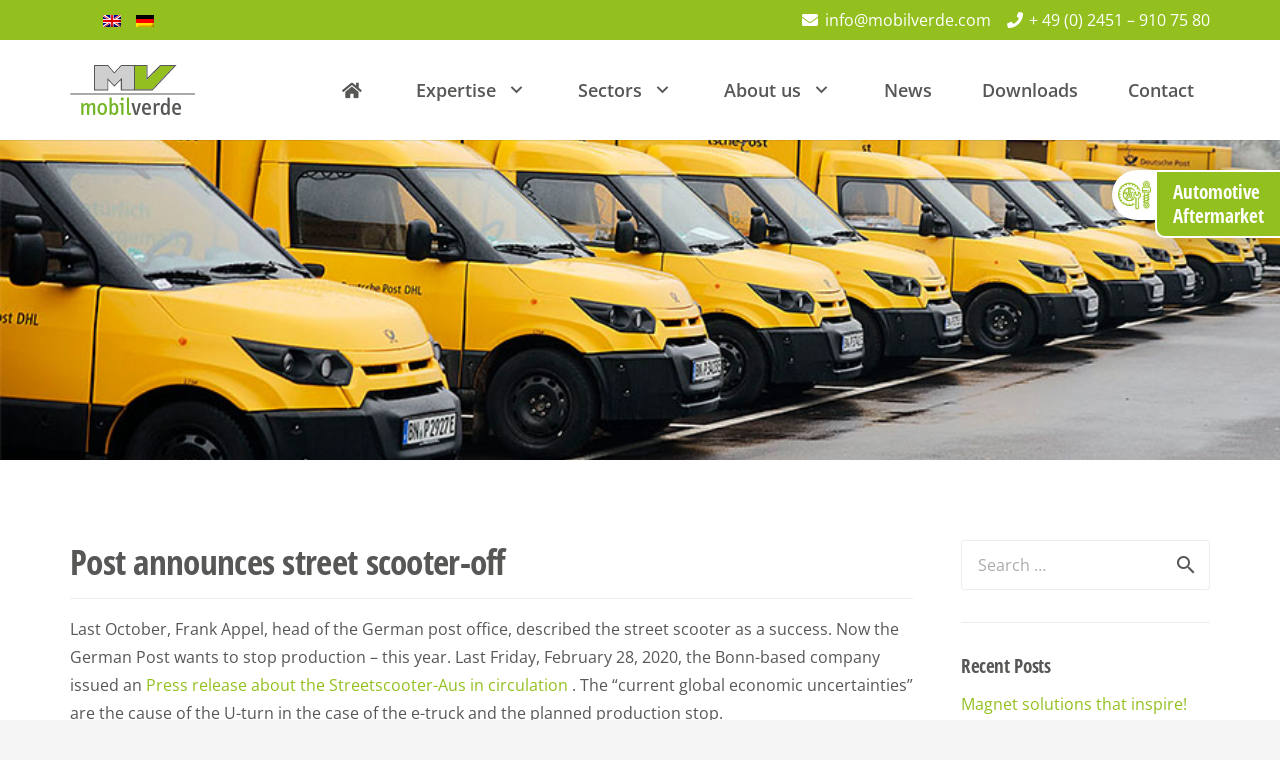

--- FILE ---
content_type: text/html; charset=UTF-8
request_url: https://www.mobilverde.com/en/news/post-announces-street-scooter-off/
body_size: 20149
content:
<!DOCTYPE HTML><html lang="en-US"><head><meta charset="UTF-8"><meta name='robots' content='index, follow, max-image-preview:large, max-snippet:-1, max-video-preview:-1' /><style>img:is([sizes="auto" i], [sizes^="auto," i]) { contain-intrinsic-size: 3000px 1500px }</style><link rel="alternate" hreflang="de" href="https://www.mobilverde.com/aktuelles/streetscooter-aus/" /><link rel="alternate" hreflang="en" href="https://www.mobilverde.com/en/news/post-announces-street-scooter-off/" /><link rel="alternate" hreflang="x-default" href="https://www.mobilverde.com/aktuelles/streetscooter-aus/" /><link media="all" href="https://www.mobilverde.com/wp-content/cache/autoptimize/css/autoptimize_32a5f4597b67f02b405368340a729419.css" rel="stylesheet" /><title>Post verkündet Streetscooter-Aus | mobil verde</title><meta name="description" content="Noch im vergangenen Oktober hatte Frank Appel, Chef der deutschen Post, den Streetscooter als Erfolg bezeichnet. Nun will die deutsche Post die Produktion einstellen – noch in diesem Jahr." /><link rel="canonical" href="https://www.mobilverde.com/en/news/post-announces-street-scooter-off/" /><meta property="og:locale" content="en_US" /><meta property="og:type" content="article" /><meta property="og:title" content="Post verkündet Streetscooter-Aus | mobil verde" /><meta property="og:description" content="Noch im vergangenen Oktober hatte Frank Appel, Chef der deutschen Post, den Streetscooter als Erfolg bezeichnet. Nun will die deutsche Post die Produktion einstellen – noch in diesem Jahr." /><meta property="og:url" content="https://www.mobilverde.com/en/news/post-announces-street-scooter-off/" /><meta property="og:site_name" content="Mobilverde" /><meta property="article:published_time" content="2020-03-02T15:08:08+00:00" /><meta property="article:modified_time" content="2021-10-12T06:26:42+00:00" /><meta property="og:image" content="https://www.mobilverde.com/wp-content/uploads/2020/03/streetscooter-beitragsbild.jpg" /><meta property="og:image:width" content="900" /><meta property="og:image:height" content="600" /><meta property="og:image:type" content="image/jpeg" /><meta name="author" content="markus" /><meta name="twitter:card" content="summary_large_image" /><meta name="twitter:label1" content="Written by" /><meta name="twitter:data1" content="markus" /><meta name="twitter:label2" content="Est. reading time" /><meta name="twitter:data2" content="2 minutes" /> <script type="application/ld+json" class="yoast-schema-graph">{"@context":"https://schema.org","@graph":[{"@type":"WebPage","@id":"https://www.mobilverde.com/en/news/post-announces-street-scooter-off/","url":"https://www.mobilverde.com/en/news/post-announces-street-scooter-off/","name":"Post verkündet Streetscooter-Aus | mobil verde","isPartOf":{"@id":"https://www.mobilverde.com/en/#website"},"primaryImageOfPage":{"@id":"https://www.mobilverde.com/en/news/post-announces-street-scooter-off/#primaryimage"},"image":{"@id":"https://www.mobilverde.com/en/news/post-announces-street-scooter-off/#primaryimage"},"thumbnailUrl":"https://www.mobilverde.com/wp-content/uploads/2020/03/streetscooter-beitragsbild.jpg","datePublished":"2020-03-02T15:08:08+00:00","dateModified":"2021-10-12T06:26:42+00:00","author":{"@id":"https://www.mobilverde.com/en/#/schema/person/1cd47052e3c2b8147aff138fb9c97693"},"description":"Noch im vergangenen Oktober hatte Frank Appel, Chef der deutschen Post, den Streetscooter als Erfolg bezeichnet. Nun will die deutsche Post die Produktion einstellen – noch in diesem Jahr.","breadcrumb":{"@id":"https://www.mobilverde.com/en/news/post-announces-street-scooter-off/#breadcrumb"},"inLanguage":"en-US","potentialAction":[{"@type":"ReadAction","target":["https://www.mobilverde.com/en/news/post-announces-street-scooter-off/"]}]},{"@type":"ImageObject","inLanguage":"en-US","@id":"https://www.mobilverde.com/en/news/post-announces-street-scooter-off/#primaryimage","url":"https://www.mobilverde.com/wp-content/uploads/2020/03/streetscooter-beitragsbild.jpg","contentUrl":"https://www.mobilverde.com/wp-content/uploads/2020/03/streetscooter-beitragsbild.jpg","width":900,"height":600},{"@type":"BreadcrumbList","@id":"https://www.mobilverde.com/en/news/post-announces-street-scooter-off/#breadcrumb","itemListElement":[{"@type":"ListItem","position":1,"name":"Startseite","item":"https://www.mobilverde.com/en/"},{"@type":"ListItem","position":2,"name":"Post announces street scooter-off"}]},{"@type":"WebSite","@id":"https://www.mobilverde.com/en/#website","url":"https://www.mobilverde.com/en/","name":"Mobilverde","description":"Eine weitere WordPress-Website","potentialAction":[{"@type":"SearchAction","target":{"@type":"EntryPoint","urlTemplate":"https://www.mobilverde.com/en/?s={search_term_string}"},"query-input":"required name=search_term_string"}],"inLanguage":"en-US"},{"@type":"Person","@id":"https://www.mobilverde.com/en/#/schema/person/1cd47052e3c2b8147aff138fb9c97693","name":"markus","image":{"@type":"ImageObject","inLanguage":"en-US","@id":"https://www.mobilverde.com/en/#/schema/person/image/","url":"https://secure.gravatar.com/avatar/34c91e04446366d549dd43a505aa1b605bcf76e142e47a85e86a60b1e400358d?s=96&d=mm&r=g","contentUrl":"https://secure.gravatar.com/avatar/34c91e04446366d549dd43a505aa1b605bcf76e142e47a85e86a60b1e400358d?s=96&d=mm&r=g","caption":"markus"},"sameAs":["https://www.mobilverde.com"],"url":"https://www.mobilverde.com/en/author/markus/"}]}</script>  <script defer id="omgf-pro-remove-async-google-fonts" src="[data-uri]"></script> <link rel='dns-prefetch' href='//www.mobilverde.com' /><link rel="alternate" type="application/rss+xml" title="Mobilverde &raquo; Feed" href="https://www.mobilverde.com/en/feed/" /><meta name="viewport" content="width=device-width, initial-scale=1"><meta name="SKYPE_TOOLBAR" content="SKYPE_TOOLBAR_PARSER_COMPATIBLE"><meta name="theme-color" content="#f2f3f5"><style id='classic-theme-styles-inline-css'>/*! This file is auto-generated */
.wp-block-button__link{color:#fff;background-color:#32373c;border-radius:9999px;box-shadow:none;text-decoration:none;padding:calc(.667em + 2px) calc(1.333em + 2px);font-size:1.125em}.wp-block-file__button{background:#32373c;color:#fff;text-decoration:none}</style><link rel='stylesheet' id='us-fonts-css' href='https://www.mobilverde.com/wp-content/cache/autoptimize/css/autoptimize_single_25d2469e34c7ebca0af699cbdb8cb5f3.css?ver=1665561756' media='all' /><link rel='stylesheet' id='us-theme-css' href='https://www.mobilverde.com/wp-content/cache/autoptimize/css/autoptimize_single_7f3b20f01e3b03f1f9399d2ffd784ebd.css?ver=8065e5c0' media='all' /><link rel='stylesheet' id='bsf-Defaults-css' href='https://www.mobilverde.com/wp-content/cache/autoptimize/css/autoptimize_single_36ea4805809e6b690c2f5126a0808297.css?ver=3.19.10' media='all' /><link rel="https://api.w.org/" href="https://www.mobilverde.com/en/wp-json/" /><link rel="alternate" title="JSON" type="application/json" href="https://www.mobilverde.com/en/wp-json/wp/v2/posts/3071" /><link rel="EditURI" type="application/rsd+xml" title="RSD" href="https://www.mobilverde.com/xmlrpc.php?rsd" /><meta name="generator" content="WordPress 6.8.2" /><link rel='shortlink' href='https://www.mobilverde.com/en/?p=3071' /><link rel="alternate" title="oEmbed (JSON)" type="application/json+oembed" href="https://www.mobilverde.com/en/wp-json/oembed/1.0/embed?url=https%3A%2F%2Fwww.mobilverde.com%2Fen%2Fnews%2Fpost-announces-street-scooter-off%2F" /><link rel="alternate" title="oEmbed (XML)" type="text/xml+oembed" href="https://www.mobilverde.com/en/wp-json/oembed/1.0/embed?url=https%3A%2F%2Fwww.mobilverde.com%2Fen%2Fnews%2Fpost-announces-street-scooter-off%2F&#038;format=xml" /><meta name="generator" content="WPML ver:4.5.13 stt:1,3;" /> <script defer src="[data-uri]"></script> <meta name="generator" content="Powered by WPBakery Page Builder - drag and drop page builder for WordPress."/><meta name="generator" content="Powered by Slider Revolution 6.6.5 - responsive, Mobile-Friendly Slider Plugin for WordPress with comfortable drag and drop interface." /><link rel="icon" href="https://www.mobilverde.com/wp-content/uploads/2021/07/Mobilverde-Logo.svg" sizes="32x32" /><link rel="icon" href="https://www.mobilverde.com/wp-content/uploads/2021/07/Mobilverde-Logo.svg" sizes="192x192" /><link rel="apple-touch-icon" href="https://www.mobilverde.com/wp-content/uploads/2021/07/Mobilverde-Logo.svg" /><meta name="msapplication-TileImage" content="https://www.mobilverde.com/wp-content/uploads/2021/07/Mobilverde-Logo.svg" /> <script defer src="[data-uri]"></script> <noscript><style>.wpb_animate_when_almost_visible { opacity: 1; }</style></noscript><style id="us-icon-fonts">@font-face{font-display:swap;font-style:normal;font-family:"fontawesome";font-weight:900;src:url("https://www.mobilverde.com/wp-content/themes/Zephyr/fonts/fa-solid-900.woff2?ver=8.12") format("woff2"),url("https://www.mobilverde.com/wp-content/themes/Zephyr/fonts/fa-solid-900.woff?ver=8.12") format("woff")}.fas{font-family:"fontawesome";font-weight:900}@font-face{font-display:swap;font-style:normal;font-family:"fontawesome";font-weight:400;src:url("https://www.mobilverde.com/wp-content/themes/Zephyr/fonts/fa-regular-400.woff2?ver=8.12") format("woff2"),url("https://www.mobilverde.com/wp-content/themes/Zephyr/fonts/fa-regular-400.woff?ver=8.12") format("woff")}.far{font-family:"fontawesome";font-weight:400}@font-face{font-display:swap;font-style:normal;font-family:"Font Awesome 5 Brands";font-weight:400;src:url("https://www.mobilverde.com/wp-content/themes/Zephyr/fonts/fa-brands-400.woff2?ver=8.12") format("woff2"),url("https://www.mobilverde.com/wp-content/themes/Zephyr/fonts/fa-brands-400.woff?ver=8.12") format("woff")}.fab{font-family:"Font Awesome 5 Brands";font-weight:400}@font-face{font-display:swap;font-style:normal;font-family:"Material Icons";font-weight:400;src:url("https://www.mobilverde.com/wp-content/themes/Zephyr/fonts/material-icons.woff2?ver=8.12") format("woff2"),url("https://www.mobilverde.com/wp-content/themes/Zephyr/fonts/material-icons.woff?ver=8.12") format("woff")}.material-icons{font-family:"Material Icons";font-weight:400}</style><style id="us-header-css">.l-subheader.at_top,.l-subheader.at_top .w-dropdown-list,.l-subheader.at_top .type_mobile .w-nav-list.level_1{background:var(--color-header-top-bg);color:var(--color-header-top-text)}.no-touch .l-subheader.at_top a:hover,.no-touch .l-header.bg_transparent .l-subheader.at_top .w-dropdown.opened a:hover{color:var(--color-header-top-text-hover)}.l-header.bg_transparent:not(.sticky) .l-subheader.at_top{background:var(--color-header-top-transparent-bg);color:var(--color-header-top-transparent-text)}.no-touch .l-header.bg_transparent:not(.sticky) .at_top .w-cart-link:hover,.no-touch .l-header.bg_transparent:not(.sticky) .at_top .w-text a:hover,.no-touch .l-header.bg_transparent:not(.sticky) .at_top .w-html a:hover,.no-touch .l-header.bg_transparent:not(.sticky) .at_top .w-nav>a:hover,.no-touch .l-header.bg_transparent:not(.sticky) .at_top .w-menu a:hover,.no-touch .l-header.bg_transparent:not(.sticky) .at_top .w-search>a:hover,.no-touch .l-header.bg_transparent:not(.sticky) .at_top .w-dropdown a:hover,.no-touch .l-header.bg_transparent:not(.sticky) .at_top .type_desktop .menu-item.level_1:hover>a{color:var(--color-header-top-transparent-text-hover)}.l-subheader.at_middle,.l-subheader.at_middle .w-dropdown-list,.l-subheader.at_middle .type_mobile .w-nav-list.level_1{background:var(--color-header-middle-bg);color:var(--color-header-middle-text)}.no-touch .l-subheader.at_middle a:hover,.no-touch .l-header.bg_transparent .l-subheader.at_middle .w-dropdown.opened a:hover{color:var(--color-header-middle-text-hover)}.l-header.bg_transparent:not(.sticky) .l-subheader.at_middle{background:var(--color-header-transparent-bg);color:var(--color-header-transparent-text)}.no-touch .l-header.bg_transparent:not(.sticky) .at_middle .w-cart-link:hover,.no-touch .l-header.bg_transparent:not(.sticky) .at_middle .w-text a:hover,.no-touch .l-header.bg_transparent:not(.sticky) .at_middle .w-html a:hover,.no-touch .l-header.bg_transparent:not(.sticky) .at_middle .w-nav>a:hover,.no-touch .l-header.bg_transparent:not(.sticky) .at_middle .w-menu a:hover,.no-touch .l-header.bg_transparent:not(.sticky) .at_middle .w-search>a:hover,.no-touch .l-header.bg_transparent:not(.sticky) .at_middle .w-dropdown a:hover,.no-touch .l-header.bg_transparent:not(.sticky) .at_middle .type_desktop .menu-item.level_1:hover>a{color:var(--color-header-transparent-text-hover)}.header_ver .l-header{background:var(--color-header-middle-bg);color:var(--color-header-middle-text)}@media (min-width:901px){.hidden_for_default{display:none!important}.l-subheader.at_bottom{display:none}.l-header{position:relative;z-index:111;width:100%}.l-subheader{margin:0 auto}.l-subheader.width_full{padding-left:1.5rem;padding-right:1.5rem}.l-subheader-h{display:flex;align-items:center;position:relative;margin:0 auto;height:inherit}.w-header-show{display:none}.l-header.pos_fixed{position:fixed;left:0}.l-header.pos_fixed:not(.notransition) .l-subheader{transition-property:transform,background,box-shadow,line-height,height;transition-duration:.3s;transition-timing-function:cubic-bezier(.78,.13,.15,.86)}.headerinpos_bottom.sticky_first_section .l-header.pos_fixed{position:fixed!important}.header_hor .l-header.sticky_auto_hide{transition:transform .3s cubic-bezier(.78,.13,.15,.86) .1s}.header_hor .l-header.sticky_auto_hide.down{transform:translateY(-110%)}.l-header.bg_transparent:not(.sticky) .l-subheader{box-shadow:none!important;background:none}.l-header.bg_transparent~.l-main .l-section.width_full.height_auto:first-of-type>.l-section-h{padding-top:0!important;padding-bottom:0!important}.l-header.pos_static.bg_transparent{position:absolute;left:0}.l-subheader.width_full .l-subheader-h{max-width:none!important}.l-header.shadow_thin .l-subheader.at_middle,.l-header.shadow_thin .l-subheader.at_bottom{box-shadow:0 1px 0 rgba(0,0,0,0.08)}.l-header.shadow_wide .l-subheader.at_middle,.l-header.shadow_wide .l-subheader.at_bottom{box-shadow:0 3px 5px -1px rgba(0,0,0,0.1),0 2px 1px -1px rgba(0,0,0,0.05)}.header_hor .l-subheader-cell>.w-cart{margin-left:0;margin-right:0}:root{--header-height:140px;--header-sticky-height:70px}.l-header:before{content:'140'}.l-header.sticky:before{content:'70'}.l-subheader.at_top{line-height:40px;height:40px}.l-header.sticky .l-subheader.at_top{line-height:0px;height:0px;overflow:hidden}.l-subheader.at_middle{line-height:100px;height:100px}.l-header.sticky .l-subheader.at_middle{line-height:70px;height:70px}.l-subheader.at_bottom{line-height:50px;height:50px}.l-header.sticky .l-subheader.at_bottom{line-height:50px;height:50px}.headerinpos_above .l-header.pos_fixed{overflow:hidden;transition:transform 0.3s;transform:translate3d(0,-100%,0)}.headerinpos_above .l-header.pos_fixed.sticky{overflow:visible;transform:none}.headerinpos_above .l-header.pos_fixed~.l-section>.l-section-h,.headerinpos_above .l-header.pos_fixed~.l-main .l-section:first-of-type>.l-section-h{padding-top:0!important}.headerinpos_below .l-header.pos_fixed:not(.sticky){position:absolute;top:100%}.headerinpos_below .l-header.pos_fixed~.l-main>.l-section:first-of-type>.l-section-h{padding-top:0!important}.headerinpos_below .l-header.pos_fixed~.l-main .l-section.full_height:nth-of-type(2){min-height:100vh}.headerinpos_below .l-header.pos_fixed~.l-main>.l-section:nth-of-type(2)>.l-section-h{padding-top:var(--header-height)}.headerinpos_bottom .l-header.pos_fixed:not(.sticky){position:absolute;top:100vh}.headerinpos_bottom .l-header.pos_fixed~.l-main>.l-section:first-of-type>.l-section-h{padding-top:0!important}.headerinpos_bottom .l-header.pos_fixed~.l-main>.l-section:first-of-type>.l-section-h{padding-bottom:var(--header-height)}.headerinpos_bottom .l-header.pos_fixed.bg_transparent~.l-main .l-section.valign_center:not(.height_auto):first-of-type>.l-section-h{top:calc( var(--header-height) / 2 )}.headerinpos_bottom .l-header.pos_fixed:not(.sticky) .w-cart-dropdown,.headerinpos_bottom .l-header.pos_fixed:not(.sticky) .w-nav.type_desktop .w-nav-list.level_2{bottom:100%;transform-origin:0 100%}.headerinpos_bottom .l-header.pos_fixed:not(.sticky) .w-nav.type_mobile.m_layout_dropdown .w-nav-list.level_1{top:auto;bottom:100%;box-shadow:var(--box-shadow-up)}.headerinpos_bottom .l-header.pos_fixed:not(.sticky) .w-nav.type_desktop .w-nav-list.level_3,.headerinpos_bottom .l-header.pos_fixed:not(.sticky) .w-nav.type_desktop .w-nav-list.level_4{top:auto;bottom:0;transform-origin:0 100%}.headerinpos_bottom .l-header.pos_fixed:not(.sticky) .w-dropdown-list{top:auto;bottom:-0.4em;padding-top:0.4em;padding-bottom:2.4em}.admin-bar .l-header.pos_static.bg_solid~.l-main .l-section.full_height:first-of-type{min-height:calc( 100vh - var(--header-height) - 32px )}.admin-bar .l-header.pos_fixed:not(.sticky_auto_hide)~.l-main .l-section.full_height:not(:first-of-type){min-height:calc( 100vh - var(--header-sticky-height) - 32px )}.admin-bar.headerinpos_below .l-header.pos_fixed~.l-main .l-section.full_height:nth-of-type(2){min-height:calc(100vh - 32px)}}@media (min-width:901px) and (max-width:900px){.hidden_for_default{display:none!important}.l-subheader.at_bottom{display:none}.l-header{position:relative;z-index:111;width:100%}.l-subheader{margin:0 auto}.l-subheader.width_full{padding-left:1.5rem;padding-right:1.5rem}.l-subheader-h{display:flex;align-items:center;position:relative;margin:0 auto;height:inherit}.w-header-show{display:none}.l-header.pos_fixed{position:fixed;left:0}.l-header.pos_fixed:not(.notransition) .l-subheader{transition-property:transform,background,box-shadow,line-height,height;transition-duration:.3s;transition-timing-function:cubic-bezier(.78,.13,.15,.86)}.headerinpos_bottom.sticky_first_section .l-header.pos_fixed{position:fixed!important}.header_hor .l-header.sticky_auto_hide{transition:transform .3s cubic-bezier(.78,.13,.15,.86) .1s}.header_hor .l-header.sticky_auto_hide.down{transform:translateY(-110%)}.l-header.bg_transparent:not(.sticky) .l-subheader{box-shadow:none!important;background:none}.l-header.bg_transparent~.l-main .l-section.width_full.height_auto:first-of-type>.l-section-h{padding-top:0!important;padding-bottom:0!important}.l-header.pos_static.bg_transparent{position:absolute;left:0}.l-subheader.width_full .l-subheader-h{max-width:none!important}.l-header.shadow_thin .l-subheader.at_middle,.l-header.shadow_thin .l-subheader.at_bottom{box-shadow:0 1px 0 rgba(0,0,0,0.08)}.l-header.shadow_wide .l-subheader.at_middle,.l-header.shadow_wide .l-subheader.at_bottom{box-shadow:0 3px 5px -1px rgba(0,0,0,0.1),0 2px 1px -1px rgba(0,0,0,0.05)}.header_hor .l-subheader-cell>.w-cart{margin-left:0;margin-right:0}:root{--header-height:140px;--header-sticky-height:70px}.l-header:before{content:'140'}.l-header.sticky:before{content:'70'}.l-subheader.at_top{line-height:40px;height:40px}.l-header.sticky .l-subheader.at_top{line-height:0px;height:0px;overflow:hidden}.l-subheader.at_middle{line-height:100px;height:100px}.l-header.sticky .l-subheader.at_middle{line-height:70px;height:70px}.l-subheader.at_bottom{line-height:50px;height:50px}.l-header.sticky .l-subheader.at_bottom{line-height:50px;height:50px}.headerinpos_above .l-header.pos_fixed{overflow:hidden;transition:transform 0.3s;transform:translate3d(0,-100%,0)}.headerinpos_above .l-header.pos_fixed.sticky{overflow:visible;transform:none}.headerinpos_above .l-header.pos_fixed~.l-section>.l-section-h,.headerinpos_above .l-header.pos_fixed~.l-main .l-section:first-of-type>.l-section-h{padding-top:0!important}.headerinpos_below .l-header.pos_fixed:not(.sticky){position:absolute;top:100%}.headerinpos_below .l-header.pos_fixed~.l-main>.l-section:first-of-type>.l-section-h{padding-top:0!important}.headerinpos_below .l-header.pos_fixed~.l-main .l-section.full_height:nth-of-type(2){min-height:100vh}.headerinpos_below .l-header.pos_fixed~.l-main>.l-section:nth-of-type(2)>.l-section-h{padding-top:var(--header-height)}.headerinpos_bottom .l-header.pos_fixed:not(.sticky){position:absolute;top:100vh}.headerinpos_bottom .l-header.pos_fixed~.l-main>.l-section:first-of-type>.l-section-h{padding-top:0!important}.headerinpos_bottom .l-header.pos_fixed~.l-main>.l-section:first-of-type>.l-section-h{padding-bottom:var(--header-height)}.headerinpos_bottom .l-header.pos_fixed.bg_transparent~.l-main .l-section.valign_center:not(.height_auto):first-of-type>.l-section-h{top:calc( var(--header-height) / 2 )}.headerinpos_bottom .l-header.pos_fixed:not(.sticky) .w-cart-dropdown,.headerinpos_bottom .l-header.pos_fixed:not(.sticky) .w-nav.type_desktop .w-nav-list.level_2{bottom:100%;transform-origin:0 100%}.headerinpos_bottom .l-header.pos_fixed:not(.sticky) .w-nav.type_mobile.m_layout_dropdown .w-nav-list.level_1{top:auto;bottom:100%;box-shadow:var(--box-shadow-up)}.headerinpos_bottom .l-header.pos_fixed:not(.sticky) .w-nav.type_desktop .w-nav-list.level_3,.headerinpos_bottom .l-header.pos_fixed:not(.sticky) .w-nav.type_desktop .w-nav-list.level_4{top:auto;bottom:0;transform-origin:0 100%}.headerinpos_bottom .l-header.pos_fixed:not(.sticky) .w-dropdown-list{top:auto;bottom:-0.4em;padding-top:0.4em;padding-bottom:2.4em}.admin-bar .l-header.pos_static.bg_solid~.l-main .l-section.full_height:first-of-type{min-height:calc( 100vh - var(--header-height) - 32px )}.admin-bar .l-header.pos_fixed:not(.sticky_auto_hide)~.l-main .l-section.full_height:not(:first-of-type){min-height:calc( 100vh - var(--header-sticky-height) - 32px )}.admin-bar.headerinpos_below .l-header.pos_fixed~.l-main .l-section.full_height:nth-of-type(2){min-height:calc(100vh - 32px)}}@media (min-width:731px) and (max-width:900px){.hidden_for_default{display:none!important}.l-subheader.at_top{display:none}.l-subheader.at_bottom{display:none}.l-header{position:relative;z-index:111;width:100%}.l-subheader{margin:0 auto}.l-subheader.width_full{padding-left:1.5rem;padding-right:1.5rem}.l-subheader-h{display:flex;align-items:center;position:relative;margin:0 auto;height:inherit}.w-header-show{display:none}.l-header.pos_fixed{position:fixed;left:0}.l-header.pos_fixed:not(.notransition) .l-subheader{transition-property:transform,background,box-shadow,line-height,height;transition-duration:.3s;transition-timing-function:cubic-bezier(.78,.13,.15,.86)}.headerinpos_bottom.sticky_first_section .l-header.pos_fixed{position:fixed!important}.header_hor .l-header.sticky_auto_hide{transition:transform .3s cubic-bezier(.78,.13,.15,.86) .1s}.header_hor .l-header.sticky_auto_hide.down{transform:translateY(-110%)}.l-header.bg_transparent:not(.sticky) .l-subheader{box-shadow:none!important;background:none}.l-header.bg_transparent~.l-main .l-section.width_full.height_auto:first-of-type>.l-section-h{padding-top:0!important;padding-bottom:0!important}.l-header.pos_static.bg_transparent{position:absolute;left:0}.l-subheader.width_full .l-subheader-h{max-width:none!important}.l-header.shadow_thin .l-subheader.at_middle,.l-header.shadow_thin .l-subheader.at_bottom{box-shadow:0 1px 0 rgba(0,0,0,0.08)}.l-header.shadow_wide .l-subheader.at_middle,.l-header.shadow_wide .l-subheader.at_bottom{box-shadow:0 3px 5px -1px rgba(0,0,0,0.1),0 2px 1px -1px rgba(0,0,0,0.05)}.header_hor .l-subheader-cell>.w-cart{margin-left:0;margin-right:0}:root{--header-height:80px;--header-sticky-height:60px}.l-header:before{content:'80'}.l-header.sticky:before{content:'60'}.l-subheader.at_top{line-height:40px;height:40px}.l-header.sticky .l-subheader.at_top{line-height:0px;height:0px;overflow:hidden}.l-subheader.at_middle{line-height:80px;height:80px}.l-header.sticky .l-subheader.at_middle{line-height:60px;height:60px}.l-subheader.at_bottom{line-height:50px;height:50px}.l-header.sticky .l-subheader.at_bottom{line-height:50px;height:50px}}@media (max-width:730px){.hidden_for_default{display:none!important}.l-subheader.at_top{display:none}.l-subheader.at_bottom{display:none}.l-header{position:relative;z-index:111;width:100%}.l-subheader{margin:0 auto}.l-subheader.width_full{padding-left:1.5rem;padding-right:1.5rem}.l-subheader-h{display:flex;align-items:center;position:relative;margin:0 auto;height:inherit}.w-header-show{display:none}.l-header.pos_fixed{position:fixed;left:0}.l-header.pos_fixed:not(.notransition) .l-subheader{transition-property:transform,background,box-shadow,line-height,height;transition-duration:.3s;transition-timing-function:cubic-bezier(.78,.13,.15,.86)}.headerinpos_bottom.sticky_first_section .l-header.pos_fixed{position:fixed!important}.header_hor .l-header.sticky_auto_hide{transition:transform .3s cubic-bezier(.78,.13,.15,.86) .1s}.header_hor .l-header.sticky_auto_hide.down{transform:translateY(-110%)}.l-header.bg_transparent:not(.sticky) .l-subheader{box-shadow:none!important;background:none}.l-header.bg_transparent~.l-main .l-section.width_full.height_auto:first-of-type>.l-section-h{padding-top:0!important;padding-bottom:0!important}.l-header.pos_static.bg_transparent{position:absolute;left:0}.l-subheader.width_full .l-subheader-h{max-width:none!important}.l-header.shadow_thin .l-subheader.at_middle,.l-header.shadow_thin .l-subheader.at_bottom{box-shadow:0 1px 0 rgba(0,0,0,0.08)}.l-header.shadow_wide .l-subheader.at_middle,.l-header.shadow_wide .l-subheader.at_bottom{box-shadow:0 3px 5px -1px rgba(0,0,0,0.1),0 2px 1px -1px rgba(0,0,0,0.05)}.header_hor .l-subheader-cell>.w-cart{margin-left:0;margin-right:0}:root{--header-height:70px;--header-sticky-height:60px}.l-header:before{content:'70'}.l-header.sticky:before{content:'60'}.l-subheader.at_top{line-height:40px;height:40px}.l-header.sticky .l-subheader.at_top{line-height:0px;height:0px;overflow:hidden}.l-subheader.at_middle{line-height:70px;height:70px}.l-header.sticky .l-subheader.at_middle{line-height:60px;height:60px}.l-subheader.at_bottom{line-height:50px;height:50px}.l-header.sticky .l-subheader.at_bottom{line-height:50px;height:50px}}@media (min-width:901px){.ush_image_1{height:50px!important}.l-header.sticky .ush_image_1{height:45px!important}}@media (min-width:901px) and (max-width:900px){.ush_image_1{height:30px!important}.l-header.sticky .ush_image_1{height:30px!important}}@media (min-width:731px) and (max-width:900px){.ush_image_1{height:45px!important}.l-header.sticky .ush_image_1{height:40px!important}}@media (max-width:730px){.ush_image_1{height:40px!important}.l-header.sticky .ush_image_1{height:35px!important}}.header_hor .ush_menu_1.type_desktop .menu-item.level_1>a:not(.w-btn){padding-left:16px;padding-right:16px}.header_hor .ush_menu_1.type_desktop .menu-item.level_1>a.w-btn{margin-left:16px;margin-right:16px}.header_hor .ush_menu_1.type_desktop.align-edges>.w-nav-list.level_1{margin-left:-16px;margin-right:-16px}.header_ver .ush_menu_1.type_desktop .menu-item.level_1>a:not(.w-btn){padding-top:16px;padding-bottom:16px}.header_ver .ush_menu_1.type_desktop .menu-item.level_1>a.w-btn{margin-top:16px;margin-bottom:16px}.ush_menu_1.type_desktop .menu-item-has-children.level_1>a>.w-nav-arrow{display:inline-block}.ush_menu_1.type_desktop .menu-item:not(.level_1){font-size:1rem}.ush_menu_1.type_mobile .w-nav-anchor.level_1,.ush_menu_1.type_mobile .w-nav-anchor.level_1 + .w-nav-arrow{font-size:1.1rem}.ush_menu_1.type_mobile .w-nav-anchor:not(.level_1),.ush_menu_1.type_mobile .w-nav-anchor:not(.level_1) + .w-nav-arrow{font-size:0.9rem}@media (min-width:901px){.ush_menu_1 .w-nav-icon{font-size:26px}}@media (min-width:901px) and (max-width:900px){.ush_menu_1 .w-nav-icon{font-size:32px}}@media (min-width:731px) and (max-width:900px){.ush_menu_1 .w-nav-icon{font-size:26px}}@media (max-width:730px){.ush_menu_1 .w-nav-icon{font-size:26px}}.ush_menu_1 .w-nav-icon>div{border-width:4px}@media screen and (max-width:999px){.w-nav.ush_menu_1>.w-nav-list.level_1{display:none}.ush_menu_1 .w-nav-control{display:block}}.ush_menu_1 .menu-item.level_1>a:not(.w-btn):focus,.no-touch .ush_menu_1 .menu-item.level_1.opened>a:not(.w-btn),.no-touch .ush_menu_1 .menu-item.level_1:hover>a:not(.w-btn){background:transparent;color:var(--color-header-middle-text-hover)}.ush_menu_1 .menu-item.level_1.current-menu-item>a:not(.w-btn),.ush_menu_1 .menu-item.level_1.current-menu-ancestor>a:not(.w-btn),.ush_menu_1 .menu-item.level_1.current-page-ancestor>a:not(.w-btn){background:transparent;color:var(--color-header-middle-text-hover)}.l-header.bg_transparent:not(.sticky) .ush_menu_1.type_desktop .menu-item.level_1.current-menu-item>a:not(.w-btn),.l-header.bg_transparent:not(.sticky) .ush_menu_1.type_desktop .menu-item.level_1.current-menu-ancestor>a:not(.w-btn),.l-header.bg_transparent:not(.sticky) .ush_menu_1.type_desktop .menu-item.level_1.current-page-ancestor>a:not(.w-btn){background:transparent;color:var(--color-header-transparent-text-hover)}.ush_menu_1 .w-nav-list:not(.level_1){background:var(--color-header-middle-bg);color:var(--color-header-middle-text)}.no-touch .ush_menu_1 .menu-item:not(.level_1)>a:focus,.no-touch .ush_menu_1 .menu-item:not(.level_1):hover>a{background:transparent;color:var(--color-header-middle-text-hover)}.ush_menu_1 .menu-item:not(.level_1).current-menu-item>a,.ush_menu_1 .menu-item:not(.level_1).current-menu-ancestor>a,.ush_menu_1 .menu-item:not(.level_1).current-page-ancestor>a{background:transparent;color:var(--color-header-middle-text-hover)}.ush_menu_1{font-weight:600!important;font-size:1.1rem!important}.ush_html_1{margin-left:35px!important}@media (min-width:901px) and (max-width:900px){.ush_html_1{margin-left:35px!important}}@media (min-width:731px) and (max-width:900px){.ush_html_1{margin-left:0px!important}}@media (max-width:730px){.ush_html_1{margin-left:0px!important}}</style><style id="us-design-options-css">.us_custom_2902dcd0{background:#4d4d4d!important}</style></head><body class="wp-singular post-template-default single single-post postid-3071 single-format-standard wp-theme-Zephyr l-body Zephyr_8.12 us-core_8.12.1 header_hor headerinpos_top state_default wpb-js-composer js-comp-ver-6.10.0 vc_responsive"><div class="l-preloader"><div class="l-preloader-spinner"><div class="g-preloader type_4"><div></div></div></div></div><div class="l-canvas type_wide"><header id="page-header" class="l-header pos_fixed shadow_thin bg_solid id_3147"><div class="l-subheader at_top"><div class="l-subheader-h"><div class="l-subheader-cell at_left"><div class="w-html hidden_for_tablets hidden_for_mobiles ush_html_1"><div class="wpml-ls-statics-shortcode_actions wpml-ls wpml-ls-legacy-list-horizontal"><ul><li class="wpml-ls-slot-shortcode_actions wpml-ls-item wpml-ls-item-en wpml-ls-current-language wpml-ls-last-item wpml-ls-item-legacy-list-horizontal"> <a href="https://www.mobilverde.com/en/news/post-announces-street-scooter-off/" class="wpml-ls-link"> <img
 class="wpml-ls-flag"
 src="https://www.mobilverde.com/wp-content/plugins/sitepress-multilingual-cms/res/flags/en.png"
 alt="English"
 width=18
 height=12
 /></a></li><li class="wpml-ls-slot-shortcode_actions wpml-ls-item wpml-ls-item-de wpml-ls-first-item wpml-ls-item-legacy-list-horizontal"> <a href="https://www.mobilverde.com/aktuelles/streetscooter-aus/" class="wpml-ls-link"> <img
 class="wpml-ls-flag"
 src="https://www.mobilverde.com/wp-content/plugins/sitepress-multilingual-cms/res/flags/de.png"
 alt="German"
 width=18
 height=12
 /></a></li></ul></div></div></div><div class="l-subheader-cell at_center"></div><div class="l-subheader-cell at_right"><div class="w-text ush_text_3 nowrap icon_atleft"><a href="mailto:info@mobilverde.com" class="w-text-h"><i class="fas fa-envelope"></i><span class="w-text-value">info@mobilverde.com</span></a></div><div class="w-text ush_text_2 nowrap icon_atleft"><a href="tel:+4924519107580" class="w-text-h"><i class="fas fa-phone"></i><span class="w-text-value">+ 49 (0) 2451 &#8211; 910 75 80</span></a></div></div></div></div><div class="l-subheader at_middle"><div class="l-subheader-h"><div class="l-subheader-cell at_left"><div class="w-image ush_image_1"><a href="https://www.mobilverde.com/en/" aria-label="Link" class="w-image-h"><img width="1024" height="1024" src="https://www.mobilverde.com/wp-content/uploads/2021/07/Mobilverde-Logo.svg" class="attachment-large size-large" alt="" decoding="async" fetchpriority="high" /></a></div></div><div class="l-subheader-cell at_center"></div><div class="l-subheader-cell at_right"><nav class="w-nav type_desktop ush_menu_1 height_full spread dropdown_height m_align_left m_layout_fullscreen m_effect_afb"><a class="w-nav-control" aria-label="Menu" href="#"><div class="w-nav-icon"><div></div></div></a><ul class="w-nav-list level_1 hide_for_mobiles hover_simple"><li id="menu-item-3096" class="menu-item menu-item-type-custom menu-item-object-custom w-nav-item level_1 menu-item-3096"><a class="w-nav-anchor level_1" href="https://www.mobilverde.com/en/"><span class="w-nav-title"><i class="fas fa-home"></i></span><span class="w-nav-arrow"></span></a></li><li id="menu-item-3097" class="menu-item menu-item-type-custom menu-item-object-custom menu-item-has-children w-nav-item level_1 menu-item-3097"><a class="w-nav-anchor level_1"><span class="w-nav-title">Expertise</span><span class="w-nav-arrow"></span></a><ul class="w-nav-list level_2"><li id="menu-item-3100" class="menu-item menu-item-type-post_type menu-item-object-page w-nav-item level_2 menu-item-3100"><a class="w-nav-anchor level_2" href="https://www.mobilverde.com/en/expertise/plastic-injection-molding/"><span class="w-nav-title">Plastic injection molding</span><span class="w-nav-arrow"></span></a></li><li id="menu-item-3098" class="menu-item menu-item-type-post_type menu-item-object-page w-nav-item level_2 menu-item-3098"><a class="w-nav-anchor level_2" href="https://www.mobilverde.com/en/expertise/die-casting/"><span class="w-nav-title">Die casting</span><span class="w-nav-arrow"></span></a></li><li id="menu-item-3102" class="menu-item menu-item-type-post_type menu-item-object-page w-nav-item level_2 menu-item-3102"><a class="w-nav-anchor level_2" href="https://www.mobilverde.com/en/expertise/permanent-magnets/"><span class="w-nav-title">Permanent magnets</span><span class="w-nav-arrow"></span></a></li><li id="menu-item-3428" class="menu-item menu-item-type-post_type menu-item-object-page w-nav-item level_2 menu-item-3428"><a class="w-nav-anchor level_2" href="https://www.mobilverde.com/en/expertise/system-solutions/"><span class="w-nav-title">System solutions</span><span class="w-nav-arrow"></span></a></li><li id="menu-item-3099" class="menu-item menu-item-type-post_type menu-item-object-page w-nav-item level_2 menu-item-3099"><a class="w-nav-anchor level_2" href="https://www.mobilverde.com/en/expertise/cnc-processing/"><span class="w-nav-title">CNC processing</span><span class="w-nav-arrow"></span></a></li><li id="menu-item-3101" class="menu-item menu-item-type-post_type menu-item-object-page w-nav-item level_2 menu-item-3101"><a class="w-nav-anchor level_2" href="https://www.mobilverde.com/en/expertise/stamping-technology/"><span class="w-nav-title">Stamping technology</span><span class="w-nav-arrow"></span></a></li></ul></li><li id="menu-item-3104" class="menu-item menu-item-type-custom menu-item-object-custom menu-item-has-children w-nav-item level_1 menu-item-3104"><a class="w-nav-anchor level_1"><span class="w-nav-title">Sectors</span><span class="w-nav-arrow"></span></a><ul class="w-nav-list level_2"><li id="menu-item-3105" class="menu-item menu-item-type-post_type menu-item-object-page w-nav-item level_2 menu-item-3105"><a class="w-nav-anchor level_2" href="https://www.mobilverde.com/en/sectors/automotive/"><span class="w-nav-title">Automotive</span><span class="w-nav-arrow"></span></a></li><li id="menu-item-3106" class="menu-item menu-item-type-post_type menu-item-object-page w-nav-item level_2 menu-item-3106"><a class="w-nav-anchor level_2" href="https://www.mobilverde.com/en/sectors/aviation/"><span class="w-nav-title">Aviation</span><span class="w-nav-arrow"></span></a></li><li id="menu-item-3107" class="menu-item menu-item-type-post_type menu-item-object-page w-nav-item level_2 menu-item-3107"><a class="w-nav-anchor level_2" href="https://www.mobilverde.com/en/sectors/industry/"><span class="w-nav-title">Industry</span><span class="w-nav-arrow"></span></a></li><li id="menu-item-3108" class="menu-item menu-item-type-post_type menu-item-object-page w-nav-item level_2 menu-item-3108"><a class="w-nav-anchor level_2" href="https://www.mobilverde.com/en/sectors/special-oem/"><span class="w-nav-title">Special OEM</span><span class="w-nav-arrow"></span></a></li></ul></li><li id="menu-item-3109" class="menu-item menu-item-type-custom menu-item-object-custom menu-item-has-children w-nav-item level_1 menu-item-3109"><a class="w-nav-anchor level_1"><span class="w-nav-title">About us</span><span class="w-nav-arrow"></span></a><ul class="w-nav-list level_2"><li id="menu-item-3110" class="menu-item menu-item-type-post_type menu-item-object-page w-nav-item level_2 menu-item-3110"><a class="w-nav-anchor level_2" href="https://www.mobilverde.com/en/about-us/concept/"><span class="w-nav-title">Concept</span><span class="w-nav-arrow"></span></a></li><li id="menu-item-3111" class="menu-item menu-item-type-post_type menu-item-object-page w-nav-item level_2 menu-item-3111"><a class="w-nav-anchor level_2" href="https://www.mobilverde.com/en/about-us/references/"><span class="w-nav-title">References</span><span class="w-nav-arrow"></span></a></li><li id="menu-item-3112" class="menu-item menu-item-type-post_type menu-item-object-page w-nav-item level_2 menu-item-3112"><a class="w-nav-anchor level_2" href="https://www.mobilverde.com/en/about-us/mission-and-values/"><span class="w-nav-title">Mission and values</span><span class="w-nav-arrow"></span></a></li><li id="menu-item-3113" class="menu-item menu-item-type-post_type menu-item-object-page w-nav-item level_2 menu-item-3113"><a class="w-nav-anchor level_2" href="https://www.mobilverde.com/en/about-us/careers/"><span class="w-nav-title">Careers</span><span class="w-nav-arrow"></span></a></li></ul></li><li id="menu-item-3114" class="menu-item menu-item-type-post_type menu-item-object-page w-nav-item level_1 menu-item-3114"><a class="w-nav-anchor level_1" href="https://www.mobilverde.com/en/news/"><span class="w-nav-title">News</span><span class="w-nav-arrow"></span></a></li><li id="menu-item-3115" class="menu-item menu-item-type-post_type menu-item-object-page w-nav-item level_1 menu-item-3115"><a class="w-nav-anchor level_1" href="https://www.mobilverde.com/en/downloads/"><span class="w-nav-title">Downloads</span><span class="w-nav-arrow"></span></a></li><li id="menu-item-3116" class="menu-item menu-item-type-post_type menu-item-object-page w-nav-item level_1 menu-item-3116"><a class="w-nav-anchor level_1" href="https://www.mobilverde.com/en/contact/"><span class="w-nav-title">Contact</span><span class="w-nav-arrow"></span></a></li><li id="menu-item-wpml-ls-2-en" class="menu-item wpml-ls-slot-2 wpml-ls-item wpml-ls-item-en wpml-ls-current-language wpml-ls-menu-item wpml-ls-last-item menu-item-type-wpml_ls_menu_item menu-item-object-wpml_ls_menu_item w-nav-item level_1 menu-item-wpml-ls-2-en"><a class="w-nav-anchor level_1" href="https://www.mobilverde.com/en/news/post-announces-street-scooter-off/" title="English"><span class="w-nav-title"><img
 class="wpml-ls-flag"
 src="https://www.mobilverde.com/wp-content/plugins/sitepress-multilingual-cms/res/flags/en.png"
 alt="" 
 /><span class="wpml-ls-native" lang="en">English</span></span><span class="w-nav-arrow"></span></a></li><li id="menu-item-wpml-ls-2-de" class="menu-item wpml-ls-slot-2 wpml-ls-item wpml-ls-item-de wpml-ls-menu-item wpml-ls-first-item menu-item-type-wpml_ls_menu_item menu-item-object-wpml_ls_menu_item w-nav-item level_1 menu-item-wpml-ls-2-de"><a class="w-nav-anchor level_1" href="https://www.mobilverde.com/aktuelles/streetscooter-aus/" title="Deutsch"><span class="w-nav-title"><img
 class="wpml-ls-flag"
 src="https://www.mobilverde.com/wp-content/plugins/sitepress-multilingual-cms/res/flags/de.png"
 alt="" 
 /><span class="wpml-ls-native" lang="de">Deutsch</span></span><span class="w-nav-arrow"></span></a></li><li class="w-nav-close"></li></ul><div class="w-nav-options hidden" onclick='return {&quot;mobileWidth&quot;:1000,&quot;mobileBehavior&quot;:1}'></div></nav></div></div></div><div class="l-subheader for_hidden hidden"><a class="w-btn us-btn-style_3 hidden_for_laptops hidden_for_tablets ush_btn_1 icon_atleft text_none" aria-label="Button" href="tel:+4924519107580"><i class="fas fa-phone"></i></a><a class="w-btn us-btn-style_3 hidden_for_laptops hidden_for_tablets ush_btn_2 icon_atleft text_none" aria-label="Button" href="mailto:info@mobilverde.com"><i class="fas fa-envelope"></i></a></div></header><main id="page-content" class="l-main"><section class="l-section wpb_row height_huge with_img"><div class="l-section-img" style="background-image: url(https://www.mobilverde.com/wp-content/uploads/2020/03/streetscooter-beitragsbild.jpg);" data-img-width="900" data-img-height="600"></div><div class="l-section-h i-cf"><div class="g-cols vc_row via_flex valign_top type_default stacking_default"><div class="vc_col-sm-12 wpb_column vc_column_container"><div class="vc_column-inner"><div class="wpb_wrapper"><div class="w-separator size_large"></div></div></div></div></div></div></section><section class="l-section wpb_row height_medium"><div class="l-section-h i-cf"><div class="g-cols vc_row via_flex valign_top type_default stacking_default"><div class="vc_col-sm-8 vc_col-lg-offset-0 vc_col-lg-9 vc_col-md-offset-0 vc_col-md-9 vc_col-sm-offset-0 vc_col-xs-12 wpb_column vc_column_container"><div class="vc_column-inner"><div class="wpb_wrapper"><h1 class="w-post-elm post_title entry-title color_link_inherit">Post announces street scooter-off</h1><div class="w-post-elm post_content without_sections"><div class="wpb_text_column"><div class="wpb_wrapper"><p>Last October, Frank Appel, head of the German post office, described the street scooter as a success. <span id="more-3071"></span>Now the German Post wants to stop production &#8211; this year. Last Friday, February 28, 2020, the Bonn-based company issued an <a href="https://www.dpdhl.com/de/presse/pressemitteilungen/2020/deutsche-post-dhl-group-erfuellt- earnings-forecast-2019-and-reacts-to-the-effects-of-the-corona-virus.html "> Press release about the Streetscooter-Aus in circulation </a>. The “current global economic uncertainties” are the cause of the U-turn in the case of the e-truck and the planned production stop.</p><h2>Orders are still being processed, production stopped</h2><p>Deutsche Post is planning to phase out production at its Aachen and Düren locations this year. According to the press release, new orders would no longer be accepted and only the delivery of already fixed orders would be processed. You want <a href="https://www.dpdhl.com/de/presse/pressemitteilungen/2020/deutsche-post-dhl-group-erfuellt-resultprognose-2019-und-reagiert-auf-ausektiven-des-corona -virus.html ">&#8221; will now concentrate on the operation of the current street scooter fleet &#8220;</a>, announced the logistician. The current vehicle fleet of around 11,000 e-delivery vans is expected to grow to 15,000.</p><p>Review: In 2014, Deutsche Post acquired the <a href="https://www.streetscooter.com/de/"> production company </a> located in the triangle of three countries. It had emerged four years earlier from a privately organized research initiative at RWTH Aachen University. When the Post joined the company, a street scooter factory was built in Düren, the production capacity of which has not been fully utilized in the past six years. In 2018, the postal subsidiary posted a loss of 70 million euros, in 2019 it was already 100 million.</p><h2>UPS decided against Streetscooter</h2><p>In addition to these figures, it became known two weeks ago <a href="https://www.mobilverde.com/blog/ups-arrival/"> that competitor UPS was looking for an e-mobility solution against the street scooter and had decided to cooperate with the British start-up Arrival </a>. On February 7th, Streetscooter managing director Jörg Sommer had <a href="https://www.handelsblatt.com/unternehmen/management/deutsche-post-naechster-chefwechsel-bei-streetscooter-joerg-sommer-wirft-hin/25523386 .html "> announces its departure </a>. After the end of the German e-delivery van became known, Streetscooter co-founder Günther Schuh spoke up and practiced in an <a href="https://www.handelsblatt.com/meinung/gastbeitraege/gastkommentar-das-ende- von-streetscooter-ist-ein-povertyzeugnis-fuer-Deutschland / 25599856.html? ticket = ST-1383384-iE5ua6uwTpUqE9ku4Q6W-ap2 "> Guest comment in the&#8221; Handelsblatt &#8220;</a> Criticism of the Post.</p><h2>Schuh criticizes the post office and business location</h2><p>&#8220;External sales were stopped for three years, internationalization as well, the planned re-engineering program as well, normal procurements were postponed, management was kicked out, amateurs were deployed, orders from the company&#8217;s own postal fleet were minimized, any improvement was prohibited &#8211; and waited for an opportunity to cease business under a pretext. ”, explained Günther Schuh, who, in addition to his professorship in the imperial city, is CEO of <a href="https://www.e-go-mobile.com/"> Electric car manufacturer Ego Mobile </a> and described the end of the electric delivery van as a &#8220;poor certificate for Germany&#8221;. Concrete plans as to how things will continue for the roughly 500 Streetscooter employees at the Aachen and Düren locations are not yet known.</p><p>Image source: Deutsche Post DHL Group</p></div></div></div></div></div></div><div class="vc_col-sm-4 vc_col-lg-3 vc_col-md-3 vc_col-xs-12 wpb_column vc_column_container"><div class="vc_column-inner"><div class="wpb_wrapper"><div  class="vc_wp_search wpb_content_element"><div class="widget widget_search"><form role="search" method="get" class="search-form" action="https://www.mobilverde.com/en/"> <label> <span class="screen-reader-text">Search for:</span> <input type="search" class="search-field" placeholder="Search &hellip;" value="" name="s" /> </label> <input type="submit" class="search-submit" value="Search" /></form></div></div><div class="w-separator size_small with_line width_default thick_1 style_solid color_border align_center"><div class="w-separator-h"></div></div><div  class="vc_wp_posts wpb_content_element"><div class="widget widget_recent_entries"><h2 class="widgettitle">Recent Posts</h2><ul><li> <a href="https://www.mobilverde.com/en/news/magnet-solutions-that-inspire/">Magnet solutions that inspire!</a></li><li> <a href="https://www.mobilverde.com/en/careers/forwarding-agent-m-f-x/">Forwarding agent (m/f/x)</a></li><li> <a href="https://www.mobilverde.com/en/news/plastic-metal-connections/">Hybrid technology &#8220;plastic-metal connections&#8221; &#8211; manufactured to the highest quality!</a></li></ul></div></div><div class="w-separator size_small with_line width_default thick_1 style_solid color_border align_center"><div class="w-separator-h"></div></div><div  class="vc_wp_tagcloud wpb_content_element"><div class="widget widget_tag_cloud"><h2 class="widgettitle">Tags</h2><div class="tagcloud"><a href="https://www.mobilverde.com/en/tag/economy/" class="tag-cloud-link tag-link-23 tag-link-position-1" style="font-size: 18.301886792453pt;" aria-label="economy (11 items)">economy</a> <a href="https://www.mobilverde.com/en/tag/electromobility/" class="tag-cloud-link tag-link-21 tag-link-position-2" style="font-size: 19.22641509434pt;" aria-label="electromobility (13 items)">electromobility</a> <a href="https://www.mobilverde.com/en/tag/mobilverde-en/" class="tag-cloud-link tag-link-18 tag-link-position-3" style="font-size: 22pt;" aria-label="mobilverde (22 items)">mobilverde</a> <a href="https://www.mobilverde.com/en/tag/politics/" class="tag-cloud-link tag-link-22 tag-link-position-4" style="font-size: 15.924528301887pt;" aria-label="politics (7 items)">politics</a> <a href="https://www.mobilverde.com/en/tag/products/" class="tag-cloud-link tag-link-19 tag-link-position-5" style="font-size: 8pt;" aria-label="products (1 item)">products</a></div></div></div><div class="w-separator size_small with_line width_default thick_1 style_solid color_border align_center"><div class="w-separator-h"></div></div><div  class="vc_wp_archives wpb_content_element"><div class="widget widget_archive"><h2 class="widgettitle">Archives</h2> <label class="screen-reader-text" for="archives-dropdown--1">Archives</label> <select id="archives-dropdown--1" name="archive-dropdown"><option value="">Select Month</option><option value='https://www.mobilverde.com/en/2024/07/'> July 2024</option><option value='https://www.mobilverde.com/en/2022/01/'> January 2022</option><option value='https://www.mobilverde.com/en/2021/10/'> October 2021</option><option value='https://www.mobilverde.com/en/2021/08/'> August 2021</option><option value='https://www.mobilverde.com/en/2021/07/'> July 2021</option><option value='https://www.mobilverde.com/en/2021/03/'> March 2021</option><option value='https://www.mobilverde.com/en/2021/02/'> February 2021</option><option value='https://www.mobilverde.com/en/2021/01/'> January 2021</option><option value='https://www.mobilverde.com/en/2020/11/'> November 2020</option><option value='https://www.mobilverde.com/en/2020/10/'> October 2020</option><option value='https://www.mobilverde.com/en/2020/09/'> September 2020</option><option value='https://www.mobilverde.com/en/2020/07/'> July 2020</option><option value='https://www.mobilverde.com/en/2020/06/'> June 2020</option><option value='https://www.mobilverde.com/en/2020/05/'> May 2020</option><option value='https://www.mobilverde.com/en/2020/04/'> April 2020</option><option value='https://www.mobilverde.com/en/2020/03/'> March 2020</option><option value='https://www.mobilverde.com/en/2020/02/'> February 2020</option><option value='https://www.mobilverde.com/en/2019/11/'> November 2019</option><option value='https://www.mobilverde.com/en/2019/10/'> October 2019</option><option value='https://www.mobilverde.com/en/2019/08/'> August 2019</option><option value='https://www.mobilverde.com/en/2019/05/'> May 2019</option><option value='https://www.mobilverde.com/en/2019/04/'> April 2019</option><option value='https://www.mobilverde.com/en/2019/02/'> February 2019</option> </select> <script defer src="[data-uri]"></script> </div></div></div></div></div><div class="vc_col-sm-12 wpb_column vc_column_container"><div class="vc_column-inner"><div class="wpb_wrapper"><div class="w-separator size_medium with_line width_default thick_1 style_solid color_border align_center"><div class="w-separator-h"></div></div><div class="w-post-elm post_navigation layout_simple inv_false"><a class="post_navigation-item order_first to_prev" href="https://www.mobilverde.com/en/news/new-environmental-bonus-brussels-gives-the-green-light/" title="New environmental bonus: Brussels gives the green light"><div class="post_navigation-item-arrow"></div><div class="post_navigation-item-meta">Vorheriger Artikel</div><div class="post_navigation-item-title"><span>New environmental bonus: Brussels gives the green light</span></div></a><a class="post_navigation-item order_second to_next" href="https://www.mobilverde.com/en/news/mckinsey-europe-is-becoming-the-hotspot-of-e-mobility/" title="McKinsey: Europe is becoming the “hotspot” of e-mobility"><div class="post_navigation-item-arrow"></div><div class="post_navigation-item-meta">Nächster Artikel</div><div class="post_navigation-item-title"><span>McKinsey: Europe is becoming the “hotspot” of e-mobility</span></div></a></div></div></div></div></div></div></section></main></div><footer id="page-footer" class="l-footer"><section class="l-section wpb_row height_medium color_footer-top"><div class="l-section-h i-cf"><div class="g-cols vc_row via_flex valign_top type_default stacking_default"><div class="vc_col-sm-12 wpb_column vc_column_container"><div class="vc_column-inner"><div class="wpb_wrapper"><div class="g-cols wpb_row boxmodel via_flex valign_top type_boxes stacking_default" style="--additional-gap:1rem;"><div class="vc_col-sm-4 wpb_column vc_column_container has_bg_color"><div class="vc_column-inner us_custom_2902dcd0"><div class="wpb_wrapper"><div class="w-iconbox iconpos_left style_circle color_custom align_left no_text"><div class="w-iconbox-icon" style="font-size:1.1rem;background:#93c01f;color:#ffffff;"><i class="fas fa-address-card"></i></div><div class="w-iconbox-meta"><h4 class="w-iconbox-title" style="font-size:1.2rem;">Contact</h4></div></div><div class="w-separator size_small"></div><div class="wpb_text_column"><div class="wpb_wrapper"><p><strong>mobilverde technologies GmbH</strong><br /> Lise-Meitner-Str. 19<br /> 52511 Geilenkirchen / Germany</p><table><tbody><tr><td>Phone:</td><td>+49 (0) 24 51 / 910 75 – 80</td></tr><tr><td>Fax:</td><td>+49 (0) 24 51 / 910 75 – 81</td></tr><tr><td>E-Mail:</td><td><a href="mailto:info@mobilverde.com">info@mobilverde.com</a></td></tr></tbody></table></div></div></div></div></div><div class="vc_col-sm-4 wpb_column vc_column_container has_bg_color"><div class="vc_column-inner us_custom_2902dcd0"><div class="wpb_wrapper"><div class="w-iconbox iconpos_left style_circle color_custom align_left no_text"><div class="w-iconbox-icon" style="font-size:1.1rem;background:#93c01f;color:#ffffff;"><i class="fas fa-cogs"></i></div><div class="w-iconbox-meta"><h4 class="w-iconbox-title" style="font-size:1.2rem;">Expertise</h4></div></div><div class="w-separator size_small" id="s0cd"><style>@media(max-width:600px){ #s0cd{height:1rem!important}}</style></div><div class="w-grid type_grid layout_103" id="us_grid_1"><style>#us_grid_1 .w-grid-item:not(:last-child){margin-bottom:0.2rem}#us_grid_1 .g-loadmore{margin-top:0.2rem}.layout_103 .w-grid-item-h{}.layout_103 .usg_post_image_1{width:15%!important;margin-right:5%!important}.layout_103 .usg_post_title_1{font-size:1.1rem!important;margin-bottom:0.3rem!important}.layout_103 .usg_hwrapper_1{background:#464646!important}</style><div class="w-grid-list"><article class="w-grid-item size_1x1 post-3021 page type-page status-publish has-post-thumbnail hentry" data-id="3021"><div class="w-grid-item-h"> <a class="w-grid-item-anchor" href="https://www.mobilverde.com/en/expertise/die-casting/" rel="bookmark" aria-label="Die casting"></a><div class="w-hwrapper usg_hwrapper_1 align_left valign_middle"><div class="w-post-elm post_image usg_post_image_1 has_width has_ratio"><div style="padding-bottom:100%"></div><a href="https://www.mobilverde.com/en/expertise/die-casting/" aria-label="Die casting"><img width="150" height="150" src="https://www.mobilverde.com/wp-content/uploads/2021/08/druckguss-header-150x150.jpg" class="attachment-thumbnail size-thumbnail wp-post-image" alt="" decoding="async" loading="lazy" srcset="https://www.mobilverde.com/wp-content/uploads/2021/08/druckguss-header-150x150.jpg 150w, https://www.mobilverde.com/wp-content/uploads/2021/08/druckguss-header-400x400.jpg 400w" sizes="auto, (max-width: 150px) 100vw, 150px" /></a></div><div class="w-vwrapper usg_vwrapper_1 align_left valign_top"><h2 class="w-post-elm post_title usg_post_title_1 entry-title color_link_inherit"><a href="https://www.mobilverde.com/en/expertise/die-casting/">Die casting</a></h2></div></div></div></article><article class="w-grid-item size_1x1 post-3015 page type-page status-publish has-post-thumbnail hentry" data-id="3015"><div class="w-grid-item-h"> <a class="w-grid-item-anchor" href="https://www.mobilverde.com/en/expertise/cnc-processing/" rel="bookmark" aria-label="CNC processing"></a><div class="w-hwrapper usg_hwrapper_1 align_left valign_middle"><div class="w-post-elm post_image usg_post_image_1 has_width has_ratio"><div style="padding-bottom:100%"></div><a href="https://www.mobilverde.com/en/expertise/cnc-processing/" aria-label="CNC processing"><img width="150" height="150" src="https://www.mobilverde.com/wp-content/uploads/2021/08/cnc-header-150x150.jpg" class="attachment-thumbnail size-thumbnail wp-post-image" alt="" decoding="async" loading="lazy" srcset="https://www.mobilverde.com/wp-content/uploads/2021/08/cnc-header-150x150.jpg 150w, https://www.mobilverde.com/wp-content/uploads/2021/08/cnc-header-400x400.jpg 400w" sizes="auto, (max-width: 150px) 100vw, 150px" /></a></div><div class="w-vwrapper usg_vwrapper_1 align_left valign_top"><h2 class="w-post-elm post_title usg_post_title_1 entry-title color_link_inherit"><a href="https://www.mobilverde.com/en/expertise/cnc-processing/">CNC processing</a></h2></div></div></div></article><article class="w-grid-item size_1x1 post-3014 page type-page status-publish has-post-thumbnail hentry" data-id="3014"><div class="w-grid-item-h"> <a class="w-grid-item-anchor" href="https://www.mobilverde.com/en/expertise/plastic-injection-molding/" rel="bookmark" aria-label="Plastic injection molding"></a><div class="w-hwrapper usg_hwrapper_1 align_left valign_middle"><div class="w-post-elm post_image usg_post_image_1 has_width has_ratio"><div style="padding-bottom:100%"></div><a href="https://www.mobilverde.com/en/expertise/plastic-injection-molding/" aria-label="Plastic injection molding"><img width="150" height="150" src="https://www.mobilverde.com/wp-content/uploads/2021/08/kunststoff-header-150x150.jpg" class="attachment-thumbnail size-thumbnail wp-post-image" alt="" decoding="async" loading="lazy" srcset="https://www.mobilverde.com/wp-content/uploads/2021/08/kunststoff-header-150x150.jpg 150w, https://www.mobilverde.com/wp-content/uploads/2021/08/kunststoff-header-400x400.jpg 400w" sizes="auto, (max-width: 150px) 100vw, 150px" /></a></div><div class="w-vwrapper usg_vwrapper_1 align_left valign_top"><h2 class="w-post-elm post_title usg_post_title_1 entry-title color_link_inherit"><a href="https://www.mobilverde.com/en/expertise/plastic-injection-molding/">Plastic injection molding</a></h2></div></div></div></article><article class="w-grid-item size_1x1 post-3012 page type-page status-publish has-post-thumbnail hentry" data-id="3012"><div class="w-grid-item-h"> <a class="w-grid-item-anchor" href="https://www.mobilverde.com/en/expertise/stamping-technology/" rel="bookmark" aria-label="Stamping technology"></a><div class="w-hwrapper usg_hwrapper_1 align_left valign_middle"><div class="w-post-elm post_image usg_post_image_1 has_width has_ratio"><div style="padding-bottom:100%"></div><a href="https://www.mobilverde.com/en/expertise/stamping-technology/" aria-label="Stamping technology"><img width="150" height="150" src="https://www.mobilverde.com/wp-content/uploads/2021/08/stanzen-header-150x150.jpg" class="attachment-thumbnail size-thumbnail wp-post-image" alt="" decoding="async" loading="lazy" srcset="https://www.mobilverde.com/wp-content/uploads/2021/08/stanzen-header-150x150.jpg 150w, https://www.mobilverde.com/wp-content/uploads/2021/08/stanzen-header-400x400.jpg 400w" sizes="auto, (max-width: 150px) 100vw, 150px" /></a></div><div class="w-vwrapper usg_vwrapper_1 align_left valign_top"><h2 class="w-post-elm post_title usg_post_title_1 entry-title color_link_inherit"><a href="https://www.mobilverde.com/en/expertise/stamping-technology/">Stamping technology</a></h2></div></div></div></article><article class="w-grid-item size_1x1 post-3013 page type-page status-publish has-post-thumbnail hentry" data-id="3013"><div class="w-grid-item-h"> <a class="w-grid-item-anchor" href="https://www.mobilverde.com/en/expertise/permanent-magnets/" rel="bookmark" aria-label="Permanent magnets"></a><div class="w-hwrapper usg_hwrapper_1 align_left valign_middle"><div class="w-post-elm post_image usg_post_image_1 has_width has_ratio"><div style="padding-bottom:100%"></div><a href="https://www.mobilverde.com/en/expertise/permanent-magnets/" aria-label="Permanent magnets"><img width="150" height="150" src="https://www.mobilverde.com/wp-content/uploads/2021/08/magnete-header-150x150.jpg" class="attachment-thumbnail size-thumbnail wp-post-image" alt="" decoding="async" loading="lazy" srcset="https://www.mobilverde.com/wp-content/uploads/2021/08/magnete-header-150x150.jpg 150w, https://www.mobilverde.com/wp-content/uploads/2021/08/magnete-header-400x400.jpg 400w" sizes="auto, (max-width: 150px) 100vw, 150px" /></a></div><div class="w-vwrapper usg_vwrapper_1 align_left valign_top"><h2 class="w-post-elm post_title usg_post_title_1 entry-title color_link_inherit"><a href="https://www.mobilverde.com/en/expertise/permanent-magnets/">Permanent magnets</a></h2></div></div></div></article><article class="w-grid-item size_1x1 post-3011 page type-page status-publish has-post-thumbnail hentry" data-id="3011"><div class="w-grid-item-h"> <a class="w-grid-item-anchor" href="https://www.mobilverde.com/en/expertise/system-solutions/" rel="bookmark" aria-label="System solutions"></a><div class="w-hwrapper usg_hwrapper_1 align_left valign_middle"><div class="w-post-elm post_image usg_post_image_1 has_width has_ratio"><div style="padding-bottom:100%"></div><a href="https://www.mobilverde.com/en/expertise/system-solutions/" aria-label="System solutions"><img width="150" height="150" src="https://www.mobilverde.com/wp-content/uploads/2021/08/systemloesung-header-150x150.jpg" class="attachment-thumbnail size-thumbnail wp-post-image" alt="" decoding="async" loading="lazy" srcset="https://www.mobilverde.com/wp-content/uploads/2021/08/systemloesung-header-150x150.jpg 150w, https://www.mobilverde.com/wp-content/uploads/2021/08/systemloesung-header-400x400.jpg 400w" sizes="auto, (max-width: 150px) 100vw, 150px" /></a></div><div class="w-vwrapper usg_vwrapper_1 align_left valign_top"><h2 class="w-post-elm post_title usg_post_title_1 entry-title color_link_inherit"><a href="https://www.mobilverde.com/en/expertise/system-solutions/">System solutions</a></h2></div></div></div></article></div><div class="w-grid-preloader"><div class="g-preloader type_4"><div></div></div></div><div class="w-grid-json hidden" onclick='return {&quot;action&quot;:&quot;us_ajax_grid&quot;,&quot;ajax_url&quot;:&quot;https:\/\/www.mobilverde.com\/wp-admin\/admin-ajax.php&quot;,&quot;infinite_scroll&quot;:0,&quot;max_num_pages&quot;:1,&quot;pagination&quot;:&quot;none&quot;,&quot;permalink_url&quot;:&quot;https:\/\/www.mobilverde.com\/en\/news\/post-announces-street-scooter-off\/&quot;,&quot;template_vars&quot;:{&quot;columns&quot;:&quot;1&quot;,&quot;exclude_items&quot;:&quot;none&quot;,&quot;img_size&quot;:&quot;default&quot;,&quot;ignore_items_size&quot;:0,&quot;items_layout&quot;:&quot;103&quot;,&quot;items_offset&quot;:&quot;1&quot;,&quot;load_animation&quot;:&quot;none&quot;,&quot;overriding_link&quot;:&quot;post&quot;,&quot;post_id&quot;:3183,&quot;query_args&quot;:{&quot;ignore_sticky_posts&quot;:1,&quot;post_type&quot;:&quot;any&quot;,&quot;post__in&quot;:[&quot;27&quot;,&quot;29&quot;,&quot;31&quot;,&quot;38&quot;,&quot;33&quot;,&quot;41&quot;,&quot;3014&quot;,&quot;3021&quot;,&quot;3013&quot;,&quot;3011&quot;,&quot;3015&quot;,&quot;3012&quot;],&quot;post__not_in&quot;:[3071],&quot;posts_per_page&quot;:&quot;10&quot;},&quot;orderby_query_args&quot;:{&quot;orderby&quot;:{&quot;post__in&quot;:&quot;ASC&quot;},&quot;order&quot;:&quot;ASC&quot;},&quot;type&quot;:&quot;grid&quot;,&quot;us_grid_ajax_index&quot;:1,&quot;us_grid_filter_params&quot;:null,&quot;us_grid_index&quot;:1,&quot;_us_grid_post_type&quot;:&quot;ids&quot;,&quot;lang&quot;:&quot;en&quot;}}'></div></div></div></div></div><div class="vc_col-sm-4 wpb_column vc_column_container has_bg_color"><div class="vc_column-inner us_custom_2902dcd0"><div class="wpb_wrapper"><div class="w-iconbox iconpos_left style_circle color_custom align_left no_text"><div class="w-iconbox-icon" style="font-size:1.1rem;background:#93c01f;color:#ffffff;"><i class="fas fa-check"></i></div><div class="w-iconbox-meta"><h4 class="w-iconbox-title" style="font-size:1.2rem;">Certified</h4></div></div><div class="w-separator size_small"></div><div class="w-image footerpic align_none"><div class="w-image-h"><img width="150" height="150" src="https://www.mobilverde.com/wp-content/uploads/2021/07/sgs-150x150.png" class="attachment-thumbnail size-thumbnail" alt="" decoding="async" loading="lazy" /></div></div><div class="w-separator size_custom" style="height:0.5rem"></div><div class="wpb_text_column centered"><div class="wpb_wrapper"><p>Certified according to ISO 9001:2015</p></div></div></div></div></div></div></div></div></div></div></div></section><section class="l-section wpb_row height_small color_footer-bottom"><div class="l-section-h i-cf"><div class="g-cols vc_row via_flex valign_top type_default stacking_default"><div class="vc_col-sm-6 vc_hidden-sm vc_hidden-xs wpb_column vc_column_container"><div class="vc_column-inner"><div class="wpb_wrapper"><div class="wpb_text_column"><div class="wpb_wrapper"><p>© mobilverde technologies GmbH</p></div></div></div></div></div><div class="vc_col-sm-6 vc_hidden-sm vc_hidden-xs wpb_column vc_column_container"><div class="vc_column-inner"><div class="wpb_wrapper"><div class="wpb_text_column"><div class="wpb_wrapper"><p style="text-align: right;"><a href="https://www.orths-medien.de/webdesign-heinsberg/">Advertising agency Orths Medien GmbH</a> | <a href="https://www.mobilverde.com/en/imprint/">Imprint</a> | <a href="https://www.mobilverde.com/en/privacy-policy/">Privacy Policy</a></p></div></div></div></div></div><div class="vc_col-sm-12 vc_hidden-lg vc_hidden-md wpb_column vc_column_container"><div class="vc_column-inner"><div class="wpb_wrapper"><div class="wpb_text_column"><div class="wpb_wrapper"><p style="text-align: center;">© mobilverde technologies GmbH<br /> <a href="https://www.orths-medien.de/webdesign-heinsberg/">Advertising agency Orths Medien GmbH</a> | <a href="https://www.mobilverde.com/en/imprint/">Imprint</a> | <a href="https://www.mobilverde.com/en/privacy-policy/">Privacy policy</a></p></div></div></div></div></div></div></div></section></footer> <a class="w-toplink pos_right" href="#" title="Back to top" aria-label="Back to top"><span></span></a> <button id="w-header-show" class="w-header-show" aria-label="Menu"><span>Menu</span></button><div class="w-header-overlay"></div> <script defer src="[data-uri]"></script> <script defer src="[data-uri]"></script> <script defer src="[data-uri]"></script> <script type="speculationrules">{"prefetch":[{"source":"document","where":{"and":[{"href_matches":"\/en\/*"},{"not":{"href_matches":["\/wp-*.php","\/wp-admin\/*","\/wp-content\/uploads\/*","\/wp-content\/*","\/wp-content\/plugins\/*","\/wp-content\/themes\/Zephyr\/*","\/en\/*\\?(.+)"]}},{"not":{"selector_matches":"a[rel~=\"nofollow\"]"}},{"not":{"selector_matches":".no-prefetch, .no-prefetch a"}}]},"eagerness":"conservative"}]}</script> <style id='rs-plugin-settings-inline-css'>#rs-demo-id {}</style> <script src="https://www.mobilverde.com/wp-includes/js/jquery/jquery.min.js?ver=3.7.1" id="jquery-core-js"></script> <script src="https://www.mobilverde.com/wp-content/plugins/revslider/public/assets/js/rbtools.min.js?ver=6.6.5" defer async id="tp-tools-js"></script> <script src="https://www.mobilverde.com/wp-content/plugins/revslider/public/assets/js/rs6.min.js?ver=6.6.5" defer async id="revmin-js"></script> <script defer src="https://www.mobilverde.com/wp-content/cache/autoptimize/js/autoptimize_single_f4d9e88608b363c31610182c2eef7b2b.js?ver=1dcdc3bc" id="us-core-js"></script>  <a href="https://www.mobilverde-aftermarket.com/" class="emobilitaet" target="_blank"><h2>Automotive Aftermarket</h2> <small></small> </a></body></html><!-- WP Fastest Cache file was created in 1.247789144516 seconds, on 14-08-25 14:33:23 -->

--- FILE ---
content_type: image/svg+xml
request_url: https://www.mobilverde.com/wp-content/uploads/2021/07/Mobilverde-Logo.svg
body_size: 1869
content:
<?xml version="1.0" encoding="UTF-8"?> <svg xmlns="http://www.w3.org/2000/svg" width="193.89" height="77.74" viewBox="0 0 193.89 77.74"><defs><style> .cls-1 { fill: #76b72a; } .cls-2 { fill: #575756; } .cls-3 { fill: #93c01f; } .cls-4 { fill: #cfcfcf; } </style></defs><title>Mobilverde-Primaer-Positiv</title><g id="Ebene_2" data-name="Ebene 2"><g id="Ebene_1-2" data-name="Ebene 1"><g><g><path class="cls-1" d="M38,77.55H36.26a.84.84,0,0,1-.84-.83v-13A1.53,1.53,0,0,0,33.75,62c-2.13,0-3.84,1.87-3.84,4.41V76.72a.87.87,0,0,1-.87.83H27.29a.84.84,0,0,1-.83-.83v-13A1.56,1.56,0,0,0,24.75,62c-2.13,0-3.84,1.87-3.84,4.41V76.72a.84.84,0,0,1-.84.83H18.33a.88.88,0,0,1-.88-.83V60a.82.82,0,0,1,.88-.8h1.14a.82.82,0,0,1,.91.68l.38,1.68A6.78,6.78,0,0,1,25.58,59a3.74,3.74,0,0,1,4,2.74A6.67,6.67,0,0,1,34.66,59a3.92,3.92,0,0,1,4.22,4.22V76.72A.84.84,0,0,1,38,77.55Z"></path><path class="cls-1" d="M49.94,77.74c-4.56,0-7.41-3.49-7.41-9.38S45.38,59,49.94,59s7.33,3.57,7.33,9.39S54.5,77.74,49.94,77.74ZM49.86,61.9c-2.35,0-3.79,2-3.79,6.46s1.44,6.49,3.79,6.49,3.8-1.9,3.8-6.49S52.22,61.9,49.86,61.9Z"></path><path class="cls-1" d="M68.83,77.74a4.8,4.8,0,0,1-4.45-2.58l-.3,1.56a.94.94,0,0,1-1,.83H62a.84.84,0,0,1-.84-.83V51.45a.83.83,0,0,1,.84-.84H63.7a.82.82,0,0,1,.83.84V61.52A4.63,4.63,0,0,1,68.75,59a5.38,5.38,0,0,1,4.18,2c1.41,1.75,1.94,3.87,1.94,7.44C74.87,75,72.59,77.74,68.83,77.74Zm1.48-14.47a2.64,2.64,0,0,0-2.47-1.41c-2.17,0-3.38,2.24-3.38,6.61s1.14,6.38,3.42,6.38,3.3-1.78,3.3-6.46C71.18,65.77,70.84,64.22,70.31,63.27Z"></path><path class="cls-1" d="M81.86,77.55H80.19a.88.88,0,0,1-.88-.83V61.9h-2a.79.79,0,0,1-.8-.84V60a.79.79,0,0,1,.8-.84h4.52a.8.8,0,0,1,.87.8V76.72A.87.87,0,0,1,81.86,77.55Zm-1-22.3a2.37,2.37,0,0,1-2.35-2.36,2.39,2.39,0,0,1,2.35-2.39,2.43,2.43,0,0,1,2.39,2.39A2.4,2.4,0,0,1,80.91,55.25Z"></path><path class="cls-1" d="M94.21,77.32a7,7,0,0,1-2.51.42c-2.58,0-3.64-1.29-3.64-3.53V51.45a.82.82,0,0,1,.83-.84H90.6a.83.83,0,0,1,.84.84V73.33c0,1,.11,1.49.91,1.49a5.33,5.33,0,0,0,1.21-.23.66.66,0,0,1,.92.57l.26,1.33A.68.68,0,0,1,94.21,77.32Z"></path></g><path class="cls-2" d="M104.66,76.79a.94.94,0,0,1-1,.76H101a.87.87,0,0,1-.91-.76L95.28,60.23c-.19-.69.15-1,.6-1H98a1,1,0,0,1,1,.8l3,12.27a34.68,34.68,0,0,1,.5,3.5,33.54,33.54,0,0,1,.53-3.5L106,60a.92.92,0,0,1,1-.76h2c.46,0,.8.34.61.95Z"></path><g><path class="cls-2" d="M124.5,69.23h-9.43c.16,3.53,1.33,5.51,4.68,5.51a10.87,10.87,0,0,0,3.57-.65.74.74,0,0,1,1,.54l.42,1.21a.78.78,0,0,1-.49,1,10.62,10.62,0,0,1-4.71.87c-5.17,0-8.1-3.23-8.1-9.46,0-5.7,2.78-9.31,7-9.31,3.84,0,6.88,2.47,6.88,9.42A.84.84,0,0,1,124.5,69.23Zm-5.93-7.48c-1.37,0-3.12,1-3.5,4.9h6.73C121.72,64.22,120.92,61.75,118.57,61.75Z"></path><path class="cls-2" d="M138.75,62.28a.91.91,0,0,1-1.14.68,10.64,10.64,0,0,0-2.21-.53c-1.18,0-2.5,1.41-2.5,4.86v9.43a.85.85,0,0,1-.84.83h-1.75a.87.87,0,0,1-.87-.83V60a.81.81,0,0,1,.87-.8h1.1a.93.93,0,0,1,.91.68l.5,1.83A5,5,0,0,1,137.07,59a3.27,3.27,0,0,1,1.45.31c.57.26.83.68.72,1.14Z"></path><path class="cls-2" d="M153.34,77.55h-1.07a1,1,0,0,1-1.06-.83l-.31-1.56a4.72,4.72,0,0,1-4.4,2.58c-3.76,0-6-2.73-6-9.35,0-3.57.53-5.69,1.93-7.44a5.3,5.3,0,0,1,4.15-2,4.68,4.68,0,0,1,4.25,2.55V51.45a.83.83,0,0,1,.84-.84h1.71a.82.82,0,0,1,.83.84V76.72A.84.84,0,0,1,153.34,77.55Zm-5.89-15.69A2.63,2.63,0,0,0,145,63.27a10.54,10.54,0,0,0-.92,5.12c0,4.68,1.11,6.43,3.35,6.43s3.42-2,3.42-6.35S149.61,61.86,147.45,61.86Z"></path><path class="cls-2" d="M171.08,69.23h-9.42c.15,3.53,1.33,5.51,4.67,5.51a10.82,10.82,0,0,0,3.57-.65.75.75,0,0,1,1,.54l.42,1.21a.78.78,0,0,1-.5,1,10.56,10.56,0,0,1-4.71.87c-5.16,0-8.09-3.23-8.09-9.46,0-5.7,2.77-9.31,7-9.31,3.84,0,6.88,2.47,6.88,9.42A.85.85,0,0,1,171.08,69.23Zm-5.92-7.48c-1.37,0-3.12,1-3.5,4.9h6.73C168.31,64.22,167.51,61.75,165.16,61.75Z"></path></g><g><polygon class="cls-3" points="161.05 1.7 140.37 1.7 118.32 23.7 118.32 1.7 100.54 1.7 100.54 37.8 127.1 37.8 161.05 1.7"></polygon><path class="cls-2" d="M139.67,0,120,19.6V0H79.07L68.57,11.35,58.84,0H37.24V39.49H59.3V23.79l9.22,9.82,10.07-9.93V39.49h49.24L165,0ZM100.54,1.7h17.78v22l22.05-22h20.68l-34,36.09H100.54Zm-1.7,36.09H80.29V19.61L68.57,31.18,57.6,19.5V37.79H38.94V1.7H58.06L68.52,13.91,79.81,1.7h19Z"></path><polygon class="cls-4" points="79.81 1.7 68.52 13.91 58.06 1.7 38.94 1.7 38.94 37.8 57.6 37.8 57.6 19.5 68.57 31.18 80.29 19.61 80.29 37.8 98.84 37.8 98.84 1.7 79.81 1.7"></polygon></g><polyline class="cls-2" points="1 46 192.89 46 193.89 44.3 0 44.3"></polyline></g></g></g></svg> 